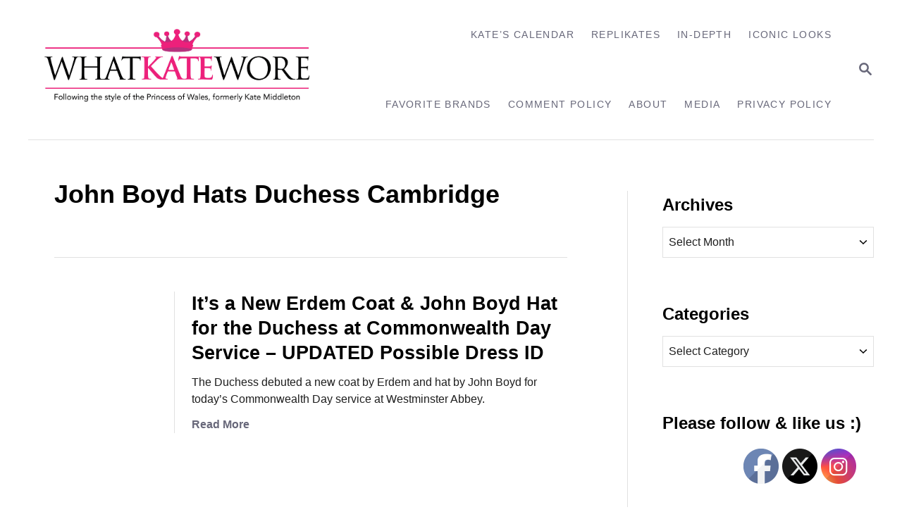

--- FILE ---
content_type: text/html; charset=UTF-8
request_url: https://whatkatewore.com/tag/john-boyd-hats-duchess-cambridge/
body_size: 12529
content:
<!DOCTYPE html><html lang="en">
	<head>
				<meta charset="UTF-8">
		<meta name="viewport" content="width=device-width, initial-scale=1.0">
		<meta http-equiv="X-UA-Compatible" content="ie=edge">
		<title>John Boyd Hats Duchess Cambridge &#8211; What Kate Wore</title>
<meta name='robots' content='max-image-preview:large' />
	<style>img:is([sizes="auto" i], [sizes^="auto," i]) { contain-intrinsic-size: 3000px 1500px }</style>
	<link rel='dns-prefetch' href='//scripts.mediavine.com' />
<link rel='dns-prefetch' href='//www.googletagmanager.com' />
<link rel="alternate" type="application/rss+xml" title="What Kate Wore &raquo; Feed" href="https://whatkatewore.com/feed/" />
<link rel="alternate" type="application/rss+xml" title="What Kate Wore &raquo; Comments Feed" href="https://whatkatewore.com/comments/feed/" />
<link rel="alternate" type="application/rss+xml" title="What Kate Wore &raquo; John Boyd Hats Duchess Cambridge Tag Feed" href="https://whatkatewore.com/tag/john-boyd-hats-duchess-cambridge/feed/" />
<style type="text/css" id="mv-trellis-custom-css">:root{--mv-trellis-color-link:var(--mv-trellis-color-primary);--mv-trellis-color-link-hover:var(--mv-trellis-color-secondary);--mv-trellis-font-body:system,BlinkMacSystemFont,-apple-system,".SFNSText-Regular","San Francisco","Roboto","Segoe UI","Helvetica Neue","Lucida Grande",sans-serif;--mv-trellis-font-heading:system,BlinkMacSystemFont,-apple-system,".SFNSText-Regular","San Francisco","Roboto","Segoe UI","Helvetica Neue","Lucida Grande",sans-serif;--mv-trellis-font-size-ex-sm:0.667rem;--mv-trellis-font-size-sm:0.875rem;--mv-trellis-font-size:1rem;--mv-trellis-font-size-lg:1.125rem;--mv-trellis-color-primary:#68687A;--mv-trellis-color-secondary:#A4A4AF;--mv-trellis-max-logo-size:150px;--mv-trellis-gutter-small:12px;--mv-trellis-gutter:24px;--mv-trellis-gutter-double:48px;--mv-trellis-gutter-large:48px;--mv-trellis-h1-font-color:#000000;--mv-trellis-h1-font-size:2.25rem;--mv-trellis-heading-font-color:#000000;--mv-trellis-h2-font-size:1.6875rem;--mv-trellis-h3-font-size:1.5075rem;--mv-trellis-h4-font-size:1.4175rem;--mv-trellis-h5-font-size:1.26rem;--mv-trellis-h6-font-size:1.125rem;}</style><link rel='stylesheet' id='wp-block-library-css' href='https://whatkatewore.com/wp-includes/css/dist/block-library/style.min.css?ver=6.8.3' type='text/css' media='all' />
<style id='classic-theme-styles-inline-css' type='text/css'>
/*! This file is auto-generated */
.wp-block-button__link{color:#fff;background-color:#32373c;border-radius:9999px;box-shadow:none;text-decoration:none;padding:calc(.667em + 2px) calc(1.333em + 2px);font-size:1.125em}.wp-block-file__button{background:#32373c;color:#fff;text-decoration:none}
</style>
<style id='global-styles-inline-css' type='text/css'>
:root{--wp--preset--aspect-ratio--square: 1;--wp--preset--aspect-ratio--4-3: 4/3;--wp--preset--aspect-ratio--3-4: 3/4;--wp--preset--aspect-ratio--3-2: 3/2;--wp--preset--aspect-ratio--2-3: 2/3;--wp--preset--aspect-ratio--16-9: 16/9;--wp--preset--aspect-ratio--9-16: 9/16;--wp--preset--color--black: #000000;--wp--preset--color--cyan-bluish-gray: #abb8c3;--wp--preset--color--white: #ffffff;--wp--preset--color--pale-pink: #f78da7;--wp--preset--color--vivid-red: #cf2e2e;--wp--preset--color--luminous-vivid-orange: #ff6900;--wp--preset--color--luminous-vivid-amber: #fcb900;--wp--preset--color--light-green-cyan: #7bdcb5;--wp--preset--color--vivid-green-cyan: #00d084;--wp--preset--color--pale-cyan-blue: #8ed1fc;--wp--preset--color--vivid-cyan-blue: #0693e3;--wp--preset--color--vivid-purple: #9b51e0;--wp--preset--gradient--vivid-cyan-blue-to-vivid-purple: linear-gradient(135deg,rgba(6,147,227,1) 0%,rgb(155,81,224) 100%);--wp--preset--gradient--light-green-cyan-to-vivid-green-cyan: linear-gradient(135deg,rgb(122,220,180) 0%,rgb(0,208,130) 100%);--wp--preset--gradient--luminous-vivid-amber-to-luminous-vivid-orange: linear-gradient(135deg,rgba(252,185,0,1) 0%,rgba(255,105,0,1) 100%);--wp--preset--gradient--luminous-vivid-orange-to-vivid-red: linear-gradient(135deg,rgba(255,105,0,1) 0%,rgb(207,46,46) 100%);--wp--preset--gradient--very-light-gray-to-cyan-bluish-gray: linear-gradient(135deg,rgb(238,238,238) 0%,rgb(169,184,195) 100%);--wp--preset--gradient--cool-to-warm-spectrum: linear-gradient(135deg,rgb(74,234,220) 0%,rgb(151,120,209) 20%,rgb(207,42,186) 40%,rgb(238,44,130) 60%,rgb(251,105,98) 80%,rgb(254,248,76) 100%);--wp--preset--gradient--blush-light-purple: linear-gradient(135deg,rgb(255,206,236) 0%,rgb(152,150,240) 100%);--wp--preset--gradient--blush-bordeaux: linear-gradient(135deg,rgb(254,205,165) 0%,rgb(254,45,45) 50%,rgb(107,0,62) 100%);--wp--preset--gradient--luminous-dusk: linear-gradient(135deg,rgb(255,203,112) 0%,rgb(199,81,192) 50%,rgb(65,88,208) 100%);--wp--preset--gradient--pale-ocean: linear-gradient(135deg,rgb(255,245,203) 0%,rgb(182,227,212) 50%,rgb(51,167,181) 100%);--wp--preset--gradient--electric-grass: linear-gradient(135deg,rgb(202,248,128) 0%,rgb(113,206,126) 100%);--wp--preset--gradient--midnight: linear-gradient(135deg,rgb(2,3,129) 0%,rgb(40,116,252) 100%);--wp--preset--font-size--small: 13px;--wp--preset--font-size--medium: 20px;--wp--preset--font-size--large: 36px;--wp--preset--font-size--x-large: 42px;--wp--preset--spacing--20: 0.44rem;--wp--preset--spacing--30: 0.67rem;--wp--preset--spacing--40: 1rem;--wp--preset--spacing--50: 1.5rem;--wp--preset--spacing--60: 2.25rem;--wp--preset--spacing--70: 3.38rem;--wp--preset--spacing--80: 5.06rem;--wp--preset--shadow--natural: 6px 6px 9px rgba(0, 0, 0, 0.2);--wp--preset--shadow--deep: 12px 12px 50px rgba(0, 0, 0, 0.4);--wp--preset--shadow--sharp: 6px 6px 0px rgba(0, 0, 0, 0.2);--wp--preset--shadow--outlined: 6px 6px 0px -3px rgba(255, 255, 255, 1), 6px 6px rgba(0, 0, 0, 1);--wp--preset--shadow--crisp: 6px 6px 0px rgba(0, 0, 0, 1);}:where(.is-layout-flex){gap: 0.5em;}:where(.is-layout-grid){gap: 0.5em;}body .is-layout-flex{display: flex;}.is-layout-flex{flex-wrap: wrap;align-items: center;}.is-layout-flex > :is(*, div){margin: 0;}body .is-layout-grid{display: grid;}.is-layout-grid > :is(*, div){margin: 0;}:where(.wp-block-columns.is-layout-flex){gap: 2em;}:where(.wp-block-columns.is-layout-grid){gap: 2em;}:where(.wp-block-post-template.is-layout-flex){gap: 1.25em;}:where(.wp-block-post-template.is-layout-grid){gap: 1.25em;}.has-black-color{color: var(--wp--preset--color--black) !important;}.has-cyan-bluish-gray-color{color: var(--wp--preset--color--cyan-bluish-gray) !important;}.has-white-color{color: var(--wp--preset--color--white) !important;}.has-pale-pink-color{color: var(--wp--preset--color--pale-pink) !important;}.has-vivid-red-color{color: var(--wp--preset--color--vivid-red) !important;}.has-luminous-vivid-orange-color{color: var(--wp--preset--color--luminous-vivid-orange) !important;}.has-luminous-vivid-amber-color{color: var(--wp--preset--color--luminous-vivid-amber) !important;}.has-light-green-cyan-color{color: var(--wp--preset--color--light-green-cyan) !important;}.has-vivid-green-cyan-color{color: var(--wp--preset--color--vivid-green-cyan) !important;}.has-pale-cyan-blue-color{color: var(--wp--preset--color--pale-cyan-blue) !important;}.has-vivid-cyan-blue-color{color: var(--wp--preset--color--vivid-cyan-blue) !important;}.has-vivid-purple-color{color: var(--wp--preset--color--vivid-purple) !important;}.has-black-background-color{background-color: var(--wp--preset--color--black) !important;}.has-cyan-bluish-gray-background-color{background-color: var(--wp--preset--color--cyan-bluish-gray) !important;}.has-white-background-color{background-color: var(--wp--preset--color--white) !important;}.has-pale-pink-background-color{background-color: var(--wp--preset--color--pale-pink) !important;}.has-vivid-red-background-color{background-color: var(--wp--preset--color--vivid-red) !important;}.has-luminous-vivid-orange-background-color{background-color: var(--wp--preset--color--luminous-vivid-orange) !important;}.has-luminous-vivid-amber-background-color{background-color: var(--wp--preset--color--luminous-vivid-amber) !important;}.has-light-green-cyan-background-color{background-color: var(--wp--preset--color--light-green-cyan) !important;}.has-vivid-green-cyan-background-color{background-color: var(--wp--preset--color--vivid-green-cyan) !important;}.has-pale-cyan-blue-background-color{background-color: var(--wp--preset--color--pale-cyan-blue) !important;}.has-vivid-cyan-blue-background-color{background-color: var(--wp--preset--color--vivid-cyan-blue) !important;}.has-vivid-purple-background-color{background-color: var(--wp--preset--color--vivid-purple) !important;}.has-black-border-color{border-color: var(--wp--preset--color--black) !important;}.has-cyan-bluish-gray-border-color{border-color: var(--wp--preset--color--cyan-bluish-gray) !important;}.has-white-border-color{border-color: var(--wp--preset--color--white) !important;}.has-pale-pink-border-color{border-color: var(--wp--preset--color--pale-pink) !important;}.has-vivid-red-border-color{border-color: var(--wp--preset--color--vivid-red) !important;}.has-luminous-vivid-orange-border-color{border-color: var(--wp--preset--color--luminous-vivid-orange) !important;}.has-luminous-vivid-amber-border-color{border-color: var(--wp--preset--color--luminous-vivid-amber) !important;}.has-light-green-cyan-border-color{border-color: var(--wp--preset--color--light-green-cyan) !important;}.has-vivid-green-cyan-border-color{border-color: var(--wp--preset--color--vivid-green-cyan) !important;}.has-pale-cyan-blue-border-color{border-color: var(--wp--preset--color--pale-cyan-blue) !important;}.has-vivid-cyan-blue-border-color{border-color: var(--wp--preset--color--vivid-cyan-blue) !important;}.has-vivid-purple-border-color{border-color: var(--wp--preset--color--vivid-purple) !important;}.has-vivid-cyan-blue-to-vivid-purple-gradient-background{background: var(--wp--preset--gradient--vivid-cyan-blue-to-vivid-purple) !important;}.has-light-green-cyan-to-vivid-green-cyan-gradient-background{background: var(--wp--preset--gradient--light-green-cyan-to-vivid-green-cyan) !important;}.has-luminous-vivid-amber-to-luminous-vivid-orange-gradient-background{background: var(--wp--preset--gradient--luminous-vivid-amber-to-luminous-vivid-orange) !important;}.has-luminous-vivid-orange-to-vivid-red-gradient-background{background: var(--wp--preset--gradient--luminous-vivid-orange-to-vivid-red) !important;}.has-very-light-gray-to-cyan-bluish-gray-gradient-background{background: var(--wp--preset--gradient--very-light-gray-to-cyan-bluish-gray) !important;}.has-cool-to-warm-spectrum-gradient-background{background: var(--wp--preset--gradient--cool-to-warm-spectrum) !important;}.has-blush-light-purple-gradient-background{background: var(--wp--preset--gradient--blush-light-purple) !important;}.has-blush-bordeaux-gradient-background{background: var(--wp--preset--gradient--blush-bordeaux) !important;}.has-luminous-dusk-gradient-background{background: var(--wp--preset--gradient--luminous-dusk) !important;}.has-pale-ocean-gradient-background{background: var(--wp--preset--gradient--pale-ocean) !important;}.has-electric-grass-gradient-background{background: var(--wp--preset--gradient--electric-grass) !important;}.has-midnight-gradient-background{background: var(--wp--preset--gradient--midnight) !important;}.has-small-font-size{font-size: var(--wp--preset--font-size--small) !important;}.has-medium-font-size{font-size: var(--wp--preset--font-size--medium) !important;}.has-large-font-size{font-size: var(--wp--preset--font-size--large) !important;}.has-x-large-font-size{font-size: var(--wp--preset--font-size--x-large) !important;}
:where(.wp-block-post-template.is-layout-flex){gap: 1.25em;}:where(.wp-block-post-template.is-layout-grid){gap: 1.25em;}
:where(.wp-block-columns.is-layout-flex){gap: 2em;}:where(.wp-block-columns.is-layout-grid){gap: 2em;}
:root :where(.wp-block-pullquote){font-size: 1.5em;line-height: 1.6;}
</style>
<link rel='stylesheet' id='mailerlite_forms.css-css' href='https://whatkatewore.com/wp-content/plugins/official-mailerlite-sign-up-forms/assets/css/mailerlite_forms.css?ver=1.7.18' type='text/css' media='all' />
<link rel='stylesheet' id='SFSIPLUSmainCss-css' href='https://whatkatewore.com/wp-content/plugins/ultimate-social-media-plus/css/sfsi-style.css?ver=3.7.1' type='text/css' media='all' />
<link rel='stylesheet' id='mv-trellis-bamboo-css' href='https://whatkatewore.com/wp-content/themes/bamboo-trellis/assets/dist/css/main.1.0.0.css?ver=1.0.0' type='text/css' media='all' />
<link rel='stylesheet' id='really_simple_share_style-css' href='https://whatkatewore.com/wp-content/plugins/really-simple-facebook-twitter-share-buttons/style.css?ver=6.8.3' type='text/css' media='all' />
				<script id="mv-trellis-localModel" data-cfasync="false">
					window.$adManagementConfig = window.$adManagementConfig || {};
					window.$adManagementConfig.web = window.$adManagementConfig.web || {};
					window.$adManagementConfig.web.localModel = {"optimize_mobile_pagespeed":true,"optimize_desktop_pagespeed":true,"content_selector":".mvt-content","footer_selector":"footer.footer","content_selector_mobile":".mvt-content","comments_selector":"","sidebar_atf_selector":".sidebar-primary .widget-container:nth-last-child(3)","sidebar_atf_position":"afterend","sidebar_btf_selector":".mv-sticky-slot","sidebar_btf_position":"beforeend","content_stop_selector":"","sidebar_btf_stop_selector":"footer.footer","custom_css":"","ad_box":true,"sidebar_minimum_width":"1190","native_html_templates":{"feed":"<aside class=\"mv-trellis-native-ad-feed\"><div class=\"native-ad-image\" style=\"min-height:200px;min-width:200px;\"><div style=\"display: none;\" data-native-size=\"[300, 250]\" data-native-type=\"video\"><\/div><div style=\"width:200px;height:200px;\" data-native-size=\"[200,200]\" data-native-type=\"image\"><\/div><\/div><div class=\"native-content\"><img class=\"native-icon\" data-native-type=\"icon\" style=\"max-height: 50px; width: auto;\"><h2 data-native-len=\"80\" data-native-d-len=\"120\" data-native-type=\"title\"><\/h2><div data-native-len=\"140\" data-native-d-len=\"340\" data-native-type=\"body\"><\/div><div class=\"cta-container\"><div data-native-type=\"sponsoredBy\"><\/div><a rel=\"nonopener sponsor\" data-native-type=\"clickUrl\" class=\"button article-read-more\"><span data-native-type=\"cta\"><\/span><\/a><\/div><\/div><\/aside>","content":"<aside class=\"mv-trellis-native-ad-content\"><div class=\"native-ad-image\"><div style=\"display: none;\" data-native-size=\"[300, 250]\" data-native-type=\"video\"><\/div><div data-native-size=\"[300,300]\" data-native-type=\"image\"><\/div><\/div><div class=\"native-content\"><img class=\"native-icon\" data-native-type=\"icon\" style=\"max-height: 50px; width: auto;\"><h2 data-native-len=\"80\" data-native-d-len=\"120\" data-native-type=\"title\"><\/h2><div data-native-len=\"140\" data-native-d-len=\"340\" data-native-type=\"body\"><\/div><div class=\"cta-container\"><div data-native-type=\"sponsoredBy\"><\/div><a data-native-type=\"clickUrl\" class=\"button article-read-more\"><span data-native-type=\"cta\"><\/span><\/a><\/div><\/div><\/aside>","sidebar":"<aside class=\"mv-trellis-native-ad-sidebar\"><div class=\"native-ad-image\"><div style=\"display: none;\" data-native-size=\"[300, 250]\" data-native-type=\"video\"><\/div><div data-native-size=\"[300,300]\" data-native-type=\"image\"><\/div><\/div><img class=\"native-icon\" data-native-type=\"icon\" style=\"max-height: 50px; width: auto;\"><h3 data-native-len=\"80\"><a rel=\"nonopener sponsor\" data-native-type=\"title\"><\/a><\/h3><div data-native-len=\"140\" data-native-d-len=\"340\" data-native-type=\"body\"><\/div><div data-native-type=\"sponsoredBy\"><\/div><a data-native-type=\"clickUrl\" class=\"button article-read-more\"><span data-native-type=\"cta\"><\/span><\/a><\/aside>","sticky_sidebar":"<aside class=\"mv-trellis-native-ad-sticky-sidebar\"><div class=\"native-ad-image\"><div style=\"display: none;\" data-native-size=\"[300, 250]\" data-native-type=\"video\"><\/div><div data-native-size=\"[300,300]\" data-native-type=\"image\"><\/div><\/div><img class=\"native-icon\" data-native-type=\"icon\" style=\"max-height: 50px; width: auto;\"><h3 data-native-len=\"80\" data-native-type=\"title\"><\/h3><div data-native-len=\"140\" data-native-d-len=\"340\" data-native-type=\"body\"><\/div><div data-native-type=\"sponsoredBy\"><\/div><a data-native-type=\"clickUrl\" class=\"button article-read-more\"><span data-native-type=\"cta\"><\/span><\/a><\/aside>","adhesion":"<aside class=\"mv-trellis-native-ad-adhesion\"><div data-native-size=\"[100,100]\" data-native-type=\"image\"><\/div><div class=\"native-content\"><img class=\"native-icon\" data-native-type=\"icon\" style=\"max-height: 50px; width: auto;\"><div data-native-type=\"sponsoredBy\"><\/div><h6 data-native-len=\"80\" data-native-d-len=\"120\" data-native-type=\"title\"><\/h6><\/div><div class=\"cta-container\"><a class=\"button article-read-more\" data-native-type=\"clickUrl\"><span data-native-type=\"cta\"><\/span><\/a><\/div><\/aside>"}};
				</script>
			<script type="text/javascript" async="async" fetchpriority="high" data-noptimize="1" data-cfasync="false" src="https://scripts.mediavine.com/tags/what-kate-wore.js?ver=6.8.3" id="mv-script-wrapper-js"></script>
<script type="text/javascript" src="https://whatkatewore.com/wp-includes/js/jquery/jquery.min.js?ver=3.7.1" id="jquery-core-js"></script>
<script type="text/javascript" src="https://whatkatewore.com/wp-includes/js/jquery/jquery-migrate.min.js?ver=3.4.1" id="jquery-migrate-js"></script>
<script type="text/javascript" id="ga/js-js" class="mv-trellis-script" src="https://www.googletagmanager.com/gtag/js?id=UA-22110250-1" defer data-noptimize data-handle="ga/js"></script>
<script type="text/javascript" id="mv-trellis-images/intersection-observer-js" class="mv-trellis-script" src="https://whatkatewore.com/wp-content/plugins/mediavine-trellis-images/assets/dist/IO.0.7.1.js?ver=0.7.1" defer data-noptimize data-handle="mv-trellis-images/intersection-observer"></script>
<script type="text/javascript" id="mv-trellis-images/webp-check-js" class="mv-trellis-script" src="http://whatkatewore.com/wp-content/mvt-js/1/6a76c27036f54bb48ed9bc3294c5d172.min.js" defer data-noptimize data-handle="mv-trellis-images/webp-check"></script>
<link rel="https://api.w.org/" href="https://whatkatewore.com/wp-json/" /><link rel="alternate" title="JSON" type="application/json" href="https://whatkatewore.com/wp-json/wp/v2/tags/6793" /><link rel="EditURI" type="application/rsd+xml" title="RSD" href="https://whatkatewore.com/xmlrpc.php?rsd" />
<meta name="generator" content="WordPress 6.8.3" />
        <!-- MailerLite Universal -->
        <script>
            (function(w,d,e,u,f,l,n){w[f]=w[f]||function(){(w[f].q=w[f].q||[])
                .push(arguments);},l=d.createElement(e),l.async=1,l.src=u,
                n=d.getElementsByTagName(e)[0],n.parentNode.insertBefore(l,n);})
            (window,document,'script','https://assets.mailerlite.com/js/universal.js','ml');
            ml('account', '2026363');
            ml('enablePopups', true);
        </script>
        <!-- End MailerLite Universal -->
        <script type="text/javascript">
        //<![CDATA[
        
      !function(d,s,id){var js,fjs=d.getElementsByTagName(s)[0];if(!d.getElementById(id)){js=d.createElement(s);js.id=id;js.src="https://platform.twitter.com/widgets.js";fjs.parentNode.insertBefore(js,fjs);}}(document,"script","twitter-wjs");
      
      window.___gcfg = {lang: "en"};
		  (function() {
		    var po = document.createElement("script"); po.type = "text/javascript"; po.async = true;
		    po.src = "https://apis.google.com/js/plusone.js";
		    var s = document.getElementsByTagName("script")[0]; s.parentNode.insertBefore(po, s);
		  })();
      
			(function(d){
				var pinit_already_loaded = false;
				if(document.getElementsByClassName && document.getElementsByTagName) {
					var pinit_class_tags = document.getElementsByClassName("really_simple_share_pinterest");
					for(i=0; i < pinit_class_tags.length; i++) {
						if(pinit_class_tags[i].getElementsByTagName("span").length > 0) {
							pinit_already_loaded = true;
						}	
					}
				}
				if (!pinit_already_loaded) {
				  var f = d.getElementsByTagName('SCRIPT')[0], p = d.createElement('SCRIPT');
				  p.type = 'text/javascript';
				  
				  p.async = true;
				  p.src = '//assets.pinterest.com/js/pinit.js';
				  f.parentNode.insertBefore(p, f);
				}
			}(document));
      
        //]]>
  		</script>	<script>
		window.addEventListener("sfsi_plus_functions_loaded", function() {
			var body = document.getElementsByTagName('body')[0];
			// console.log(body);
			body.classList.add("sfsi_plus_3.53");
		})
		// window.addEventListener('sfsi_plus_functions_loaded',function(e) {
		// 	jQuery("body").addClass("sfsi_plus_3.53")
		// });
		jQuery(document).ready(function(e) {
			jQuery("body").addClass("sfsi_plus_3.53")
		});

		function sfsi_plus_processfurther(ref) {
			var feed_id = '[base64]';
			var feedtype = 8;
			var email = jQuery(ref).find('input[name="email"]').val();
			var filter = /^(([^<>()[\]\\.,;:\s@\"]+(\.[^<>()[\]\\.,;:\s@\"]+)*)|(\".+\"))@((\[[0-9]{1,3}\.[0-9]{1,3}\.[0-9]{1,3}\.[0-9]{1,3}\])|(([a-zA-Z\-0-9]+\.)+[a-zA-Z]{2,}))$/;
			if ((email != "Enter your email") && (filter.test(email))) {
				if (feedtype == "8") {
					var url = "https://api.follow.it/subscription-form/" + feed_id + "/" + feedtype;
					window.open(url, "popupwindow", "scrollbars=yes,width=1080,height=760");
					return true;
				}
			} else {
				alert("Please enter email address");
				jQuery(ref).find('input[name="email"]').focus();
				return false;
			}
		}
	</script>
	<style>
		.sfsi_plus_subscribe_Popinner {
			width: 100% !important;
			height: auto !important;
			border: 1px solid #b5b5b5 !important;
			padding: 18px 0px !important;
			background-color: #ffffff !important;
		}

		.sfsi_plus_subscribe_Popinner form {
			margin: 0 20px !important;
		}

		.sfsi_plus_subscribe_Popinner h5 {
			font-family: Helvetica,Arial,sans-serif !important;

			font-weight: bold !important;
			color: #000000 !important;
			font-size: 16px !important;
			text-align: center !important;
			margin: 0 0 10px !important;
			padding: 0 !important;
		}

		.sfsi_plus_subscription_form_field {
			margin: 5px 0 !important;
			width: 100% !important;
			display: inline-flex;
			display: -webkit-inline-flex;
		}

		.sfsi_plus_subscription_form_field input {
			width: 100% !important;
			padding: 10px 0px !important;
		}

		.sfsi_plus_subscribe_Popinner input[type=email] {
			font-family: Helvetica,Arial,sans-serif !important;

			font-style: normal !important;
			color:  !important;
			font-size: 14px !important;
			text-align: center !important;
		}

		.sfsi_plus_subscribe_Popinner input[type=email]::-webkit-input-placeholder {
			font-family: Helvetica,Arial,sans-serif !important;

			font-style: normal !important;
			color:  !important;
			font-size: 14px !important;
			text-align: center !important;
		}

		.sfsi_plus_subscribe_Popinner input[type=email]:-moz-placeholder {
			/* Firefox 18- */
			font-family: Helvetica,Arial,sans-serif !important;

			font-style: normal !important;
			color:  !important;
			font-size: 14px !important;
			text-align: center !important;
		}

		.sfsi_plus_subscribe_Popinner input[type=email]::-moz-placeholder {
			/* Firefox 19+ */
			font-family: Helvetica,Arial,sans-serif !important;

			font-style: normal !important;
			color:  !important;
			font-size: 14px !important;
			text-align: center !important;
		}

		.sfsi_plus_subscribe_Popinner input[type=email]:-ms-input-placeholder {
			font-family: Helvetica,Arial,sans-serif !important;

			font-style: normal !important;
			color:  !important;
			font-size: 14px !important;
			text-align: center !important;
		}

		.sfsi_plus_subscribe_Popinner input[type=submit] {
			font-family: Helvetica,Arial,sans-serif !important;

			font-weight: bold !important;
			color: #000000 !important;
			font-size: 16px !important;
			text-align: center !important;
			background-color: #bc5671 !important;
		}
	</style>
	<meta name="follow.[base64]" content="KnTda3AQWrQvCzprrtjZ"/> <meta name="viewport" content="width=device-width, initial-scale=1"><style type="text/css" id="mv-trellis-native-ads-css">:root{--mv-trellis-color-native-ad-background: var(--mv-trellis-color-background-accent,#fafafa);}[class*="mv-trellis-native-ad"]{display:flex;flex-direction:column;text-align:center;align-items:center;padding:10px;margin:15px 0;border-top:1px solid #eee;border-bottom:1px solid #eee;background-color:var(--mv-trellis-color-native-ad-background,#fafafa)}[class*="mv-trellis-native-ad"] [data-native-type="image"]{background-repeat:no-repeat;background-size:cover;background-position:center center;}[class*="mv-trellis-native-ad"] [data-native-type="sponsoredBy"]{font-size:0.875rem;text-decoration:none;transition:color .3s ease-in-out,background-color .3s ease-in-out;}[class*="mv-trellis-native-ad"] [data-native-type="title"]{line-height:1;margin:10px 0;max-width:100%;text-decoration:none;transition:color .3s ease-in-out,background-color .3s ease-in-out;}[class*="mv-trellis-native-ad"] [data-native-type="title"],[class*="mv-trellis-native-ad"] [data-native-type="sponsoredBy"]{color:var(--mv-trellis-color-link)}[class*="mv-trellis-native-ad"] [data-native-type="title"]:hover,[class*="mv-trellis-native-ad"] [data-native-type="sponsoredBy"]:hover{color:var(--mv-trellis-color-link-hover)}[class*="mv-trellis-native-ad"] [data-native-type="body"]{max-width:100%;}[class*="mv-trellis-native-ad"] .article-read-more{display:inline-block;font-size:0.875rem;line-height:1.25;margin-left:0px;margin-top:10px;padding:10px 20px;text-align:right;text-decoration:none;text-transform:uppercase;}@media only screen and (min-width:600px){.mv-trellis-native-ad-feed,.mv-trellis-native-ad-content{flex-direction:row;padding:0;text-align:left;}.mv-trellis-native-ad-feed .native-content,.mv-trellis-native-ad-content{padding:10px}}.mv-trellis-native-ad-feed [data-native-type="image"]{max-width:100%;height:auto;}.mv-trellis-native-ad-feed .cta-container,.mv-trellis-native-ad-content .cta-container{display:flex;flex-direction:column;align-items:center;}@media only screen and (min-width:600px){.mv-trellis-native-ad-feed .cta-container,.mv-trellis-native-ad-content .cta-container{flex-direction:row;align-items: flex-end;justify-content:space-between;}}@media only screen and (min-width:600px){.mv-trellis-native-ad-content{padding:0;}.mv-trellis-native-ad-content .native-content{max-width:calc(100% - 300px);padding:15px;}}.mv-trellis-native-ad-content [data-native-type="image"]{height:300px;max-width:100%;width:300px;}.mv-trellis-native-ad-sticky-sidebar,.mv-trellis-native-ad-sidebar{font-size:var(--mv-trellis-font-size-sm,0.875rem);margin:20px 0;max-width:300px;padding:0 0 var(--mv-trellis-gutter,20px);}.mv-trellis-native-ad-sticky-sidebar [data-native-type="image"],.mv-trellis-native-ad-sticky-sidebar [data-native-type="image"]{height:300px;margin:0 auto;max-width:100%;width:300px;}.mv-trellis-native-ad-sticky-sidebar [data-native-type="body"]{padding:0 var(--mv-trellis-gutter,20px);}.mv-trellis-native-ad-sticky-sidebar [data-native-type="sponsoredBy"],.mv-trellis-native-ad-sticky-sidebar [data-native-type="sponsoredBy"]{display:inline-block}.mv-trellis-native-ad-sticky-sidebar h3,.mv-trellis-native-ad-sidebar h3 [data-native-type="title"]{margin:15px auto;width:300px;}.mv-trellis-native-ad-adhesion{background-color:transparent;flex-direction:row;height:90px;margin:0;padding:0 20px;}.mv-trellis-native-ad-adhesion [data-native-type="image"]{height:120px;margin:0 auto;max-width:100%;transform:translateY(-20px);width:120px;}.mv-trellis-native-ad-adhesion [data-native-type="sponsoredBy"],.mv-trellis-native-ad-adhesion  .article-read-more{font-size:0.75rem;}.mv-trellis-native-ad-adhesion [data-native-type="title"]{font-size:1rem;}.mv-trellis-native-ad-adhesion .native-content{display:flex;flex-direction:column;justify-content:center;padding:0 10px;text-align:left;}.mv-trellis-native-ad-adhesion .cta-container{display:flex;align-items:center;}</style>			<meta name="theme-color" content="#243746"/>
			<link rel="manifest" href="https://whatkatewore.com/manifest">
		<link rel="icon" href="https://whatkatewore.com/wp-content/uploads/2017/08/cropped-whatkatewore-logo-final-02-1-32x32.jpg" sizes="32x32" />
<link rel="icon" href="https://whatkatewore.com/wp-content/uploads/2017/08/cropped-whatkatewore-logo-final-02-1-192x192.jpg" sizes="192x192" />
<link rel="apple-touch-icon" href="https://whatkatewore.com/wp-content/uploads/2017/08/cropped-whatkatewore-logo-final-02-1-180x180.jpg" />
<meta name="msapplication-TileImage" content="https://whatkatewore.com/wp-content/uploads/2017/08/cropped-whatkatewore-logo-final-02-1-270x270.jpg" />
		<style type="text/css" id="wp-custom-css">
			/* SBC CODE ADDED 4/27/2022 */

.excerpt-photo img {
    border-radius: 0%;
    height: 146px;
    max-width: unset;
    object-fit: cover;
    width: 146px;
}

.tags-links {
	display: none !important;
}

@media only screen and (max-width: 3000px) {
.widget-container.mv_trellis_mobile_hide {
    display: block;
}
}		</style>
				<!-- MailerLite Universal -->
<script>
    (function(w,d,e,u,f,l,n){w[f]=w[f]||function(){(w[f].q=w[f].q||[])
    .push(arguments);},l=d.createElement(e),l.async=1,l.src=u,
    n=d.getElementsByTagName(e)[0],n.parentNode.insertBefore(l,n);})
    (window,document,'script','https://assets.mailerlite.com/js/universal.js','ml');
    ml('account', '2026363');
</script>
<!-- End MailerLite Universal -->
<!-- Google tag (gtag.js) -->
<script async src="https://www.googletagmanager.com/gtag/js?id=GA4-353227107"></script>
<script>
  window.dataLayer = window.dataLayer || [];
  function gtag(){dataLayer.push(arguments);}
  gtag('js', new Date());

  gtag('config', 'GA4-353227107');
</script>
	</head>
	<body class="archive tag tag-john-boyd-hats-duchess-cambridge tag-6793 wp-theme-mediavine-trellis wp-child-theme-bamboo-trellis mvt-no-js sfsi_plus_actvite_theme_custom_support bamboo bamboo-trellis">
				<a href="#content" class="screen-reader-text">Skip to Content</a>

		<div class="before-content">
						<header class="header">
	<div class="wrapper wrapper-header">
				<div class="header-container">
			<button class="search-toggle">
	<span class="screen-reader-text">Search</span>
	<svg version="1.1" xmlns="http://www.w3.org/2000/svg" height="24" width="24" viewBox="0 0 12 12" class="magnifying-glass">
		<title>Magnifying Glass</title>
		<path d="M10.37 9.474L7.994 7.1l-.17-.1a3.45 3.45 0 0 0 .644-2.01A3.478 3.478 0 1 0 4.99 8.47c.75 0 1.442-.24 2.01-.648l.098.17 2.375 2.373c.19.188.543.142.79-.105s.293-.6.104-.79zm-5.38-2.27a2.21 2.21 0 1 1 2.21-2.21A2.21 2.21 0 0 1 4.99 7.21z"></path>
	</svg>
</button>
<div id="search-container">
	<form role="search" method="get" class="searchform" action="https://whatkatewore.com/">
	<label>
		<span class="screen-reader-text">Search for:</span>
		<input type="search" class="search-field"
			placeholder="Enter search keywords"
			value="" name="s"
			title="Search for:" />
	</label>
	<input type="submit" class="search-submit" value="Search" />
</form>
	<button class="search-close">
		<span class="screen-reader-text">Close Search</span>
		&times;
	</button>
</div>
			<a href="https://whatkatewore.com/" title="What Kate Wore" class="header-logo"><picture><source srcset="https://whatkatewore.com/wp-content/uploads/2022/10/whatkatewore-POW-logo-final.jpg.webp, https://whatkatewore.com/wp-content/uploads/2022/10/whatkatewore-POW-logo-final.jpg.webp 2198w, https://whatkatewore.com/wp-content/uploads/2022/10/whatkatewore-POW-logo-final-300x106.jpg.webp 300w, https://whatkatewore.com/wp-content/uploads/2022/10/whatkatewore-POW-logo-final-1024x361.jpg.webp 1024w, https://whatkatewore.com/wp-content/uploads/2022/10/whatkatewore-POW-logo-final-768x271.jpg.webp 768w, https://whatkatewore.com/wp-content/uploads/2022/10/whatkatewore-POW-logo-final-1536x542.jpg.webp 1536w, https://whatkatewore.com/wp-content/uploads/2022/10/whatkatewore-POW-logo-final-2048x722.jpg.webp 2048w, https://whatkatewore.com/wp-content/uploads/2022/10/whatkatewore-POW-logo-final-735x259.jpg.webp 735w, https://whatkatewore.com/wp-content/uploads/2022/10/whatkatewore-POW-logo-final-335x118.jpg.webp 335w, https://whatkatewore.com/wp-content/uploads/2022/10/whatkatewore-POW-logo-final-347x122.jpg.webp 347w, https://whatkatewore.com/wp-content/uploads/2022/10/whatkatewore-POW-logo-final-520x183.jpg.webp 520w, https://whatkatewore.com/wp-content/uploads/2022/10/whatkatewore-POW-logo-final-640x226.jpg.webp 640w, https://whatkatewore.com/wp-content/uploads/2022/10/whatkatewore-POW-logo-final-960x338.jpg.webp 960w, https://whatkatewore.com/wp-content/uploads/2022/10/whatkatewore-POW-logo-final-1080x381.jpg.webp 1080w" type="image/webp"><img src="https://whatkatewore.com/wp-content/uploads/2022/10/whatkatewore-POW-logo-final.jpg" srcset="https://whatkatewore.com/wp-content/uploads/2022/10/whatkatewore-POW-logo-final.jpg 2198w, https://whatkatewore.com/wp-content/uploads/2022/10/whatkatewore-POW-logo-final-300x106.jpg 300w, https://whatkatewore.com/wp-content/uploads/2022/10/whatkatewore-POW-logo-final-1024x361.jpg 1024w, https://whatkatewore.com/wp-content/uploads/2022/10/whatkatewore-POW-logo-final-768x271.jpg 768w, https://whatkatewore.com/wp-content/uploads/2022/10/whatkatewore-POW-logo-final-1536x542.jpg 1536w, https://whatkatewore.com/wp-content/uploads/2022/10/whatkatewore-POW-logo-final-2048x722.jpg 2048w, https://whatkatewore.com/wp-content/uploads/2022/10/whatkatewore-POW-logo-final-735x259.jpg 735w, https://whatkatewore.com/wp-content/uploads/2022/10/whatkatewore-POW-logo-final-335x118.jpg 335w, https://whatkatewore.com/wp-content/uploads/2022/10/whatkatewore-POW-logo-final-347x122.jpg 347w, https://whatkatewore.com/wp-content/uploads/2022/10/whatkatewore-POW-logo-final-520x183.jpg 520w, https://whatkatewore.com/wp-content/uploads/2022/10/whatkatewore-POW-logo-final-640x226.jpg 640w, https://whatkatewore.com/wp-content/uploads/2022/10/whatkatewore-POW-logo-final-960x338.jpg 960w, https://whatkatewore.com/wp-content/uploads/2022/10/whatkatewore-POW-logo-final-1080x381.jpg 1080w" sizes="(max-width: 760px) calc(100vw - 48px), 720px" class="size-full size-ratio-full wp-image-78851 header-logo-img ggnoads" alt="What Kate Wore" data-pin-nopin="true" height="775" width="2198"></picture></a>			<div class="nav">
	<div class="wrapper nav-wrapper">
						<button class="nav-toggle" aria-label="Menu"><svg xmlns="http://www.w3.org/2000/svg" viewBox="0 0 32 32" width="32px" height="32px">
	<path d="M4,10h24c1.104,0,2-0.896,2-2s-0.896-2-2-2H4C2.896,6,2,6.896,2,8S2.896,10,4,10z M28,14H4c-1.104,0-2,0.896-2,2  s0.896,2,2,2h24c1.104,0,2-0.896,2-2S29.104,14,28,14z M28,22H4c-1.104,0-2,0.896-2,2s0.896,2,2,2h24c1.104,0,2-0.896,2-2  S29.104,22,28,22z"></path>
</svg>
</button>
				<nav id="primary-nav" class="nav-container nav-closed"><ul id="menu-kates-favorite-brands" class="nav-list"><li id="menu-item-13586" class="menu-item menu-item-type-post_type menu-item-object-page menu-item-13586"><a href="https://whatkatewore.com/katescalendar/"><span>Kate’s Calendar</span></a></li>
<li id="menu-item-34117" class="menu-item menu-item-type-post_type menu-item-object-page menu-item-has-children menu-item-34117"><a href="https://whatkatewore.com/replikates/"><span>RepliKates</span><span class="toggle-sub-menu">&pr;</span></a>
<ul class="sub-menu">
	<li id="menu-item-34139" class="menu-item menu-item-type-post_type menu-item-object-page menu-item-has-children menu-item-34139"><a href="https://whatkatewore.com/replikates/clothing/">Clothing<span class="toggle-sub-menu">&pr;</span></a>
	<ul class="sub-menu">
		<li id="menu-item-34142" class="menu-item menu-item-type-post_type menu-item-object-page menu-item-34142"><a href="https://whatkatewore.com/replikates/clothing/dresses/">Dresses</a></li>
		<li id="menu-item-34143" class="menu-item menu-item-type-post_type menu-item-object-page menu-item-34143"><a href="https://whatkatewore.com/replikates/clothing/coats/">Outerwear</a></li>
		<li id="menu-item-84636" class="menu-item menu-item-type-post_type menu-item-object-page menu-item-84636"><a href="https://whatkatewore.com/replikate-suits/">Suits</a></li>
		<li id="menu-item-34140" class="menu-item menu-item-type-post_type menu-item-object-page menu-item-34140"><a href="https://whatkatewore.com/replikates/clothing/tops/">Tops</a></li>
		<li id="menu-item-34141" class="menu-item menu-item-type-post_type menu-item-object-page menu-item-34141"><a href="https://whatkatewore.com/replikates/clothing/separates/">Bottoms</a></li>
	</ul>
</li>
	<li id="menu-item-34138" class="menu-item menu-item-type-post_type menu-item-object-page menu-item-has-children menu-item-34138"><a href="https://whatkatewore.com/replikates/jewelry/">Jewelry<span class="toggle-sub-menu">&pr;</span></a>
	<ul class="sub-menu">
		<li id="menu-item-34152" class="menu-item menu-item-type-post_type menu-item-object-page menu-item-34152"><a href="https://whatkatewore.com/replikates/jewelry/earrings/">Earrings</a></li>
		<li id="menu-item-34150" class="menu-item menu-item-type-post_type menu-item-object-page menu-item-34150"><a href="https://whatkatewore.com/replikates/jewelry/bracelets/">Bracelets</a></li>
		<li id="menu-item-34151" class="menu-item menu-item-type-post_type menu-item-object-page menu-item-34151"><a href="https://whatkatewore.com/replikates/jewelry/necklaces/">Necklaces/Pendants</a></li>
		<li id="menu-item-36902" class="menu-item menu-item-type-post_type menu-item-object-page menu-item-36902"><a href="https://whatkatewore.com/replikates/jewelry/ringsbroochestiaras/">Rings – Brooches – Tiaras</a></li>
	</ul>
</li>
	<li id="menu-item-34137" class="menu-item menu-item-type-post_type menu-item-object-page menu-item-34137"><a href="https://whatkatewore.com/replikates/footwear/">Footwear</a></li>
	<li id="menu-item-52983" class="menu-item menu-item-type-post_type menu-item-object-page menu-item-52983"><a href="https://whatkatewore.com/replikates/accessories/">Accessories</a></li>
</ul>
</li>
<li id="menu-item-68012" class="menu-item menu-item-type-post_type menu-item-object-page menu-item-68012"><a href="https://whatkatewore.com/in-depth/"><span>In-Depth</span></a></li>
<li id="menu-item-1516" class="menu-item menu-item-type-post_type menu-item-object-page menu-item-1516"><a href="https://whatkatewore.com/iconic-looks-showcasing-well-known-styles-designers/"><span>Iconic Looks</span></a></li>
<li id="menu-item-31700" class="menu-item menu-item-type-post_type menu-item-object-page menu-item-has-children menu-item-31700"><a href="https://whatkatewore.com/favorite-brands/"><span>Favorite Brands</span><span class="toggle-sub-menu">&pr;</span></a>
<ul class="sub-menu">
	<li id="menu-item-1513" class="menu-item menu-item-type-post_type menu-item-object-page menu-item-1513"><a href="https://whatkatewore.com/kates-favorite-brands-clothing/">Clothing</a></li>
	<li id="menu-item-1512" class="menu-item menu-item-type-post_type menu-item-object-page menu-item-1512"><a href="https://whatkatewore.com/favorite-brands-footwear/">Footwear</a></li>
	<li id="menu-item-1854" class="menu-item menu-item-type-post_type menu-item-object-page menu-item-has-children menu-item-1854"><a href="https://whatkatewore.com/favorite-brands-handbags/">Handbags<span class="toggle-sub-menu">&pr;</span></a>
	<ul class="sub-menu">
		<li id="menu-item-52819" class="menu-item menu-item-type-post_type menu-item-object-page menu-item-52819"><a href="https://whatkatewore.com/royal-photographer-mark-stewart/">Royal Photographer Mark Stewart</a></li>
	</ul>
</li>
	<li id="menu-item-24559" class="menu-item menu-item-type-post_type menu-item-object-page menu-item-24559"><a href="https://whatkatewore.com/jewelry/">Jewelry</a></li>
	<li id="menu-item-52726" class="menu-item menu-item-type-post_type menu-item-object-page menu-item-52726"><a href="https://whatkatewore.com/accessories/">Accessories</a></li>
</ul>
</li>
<li id="menu-item-30921" class="menu-item menu-item-type-post_type menu-item-object-page menu-item-30921"><a href="https://whatkatewore.com/comment-policy/"><span>Comment Policy</span></a></li>
<li id="menu-item-76499" class="menu-item menu-item-type-post_type menu-item-object-page menu-item-76499"><a href="https://whatkatewore.com/what-kate-wore-why/"><span>About</span></a></li>
<li id="menu-item-76500" class="menu-item menu-item-type-post_type menu-item-object-page menu-item-76500"><a href="https://whatkatewore.com/about/"><span>Media</span></a></li>
<li id="menu-item-76501" class="menu-item menu-item-type-post_type menu-item-object-page menu-item-76501"><a href="https://whatkatewore.com/privacy-policy/"><span>Privacy Policy</span></a></li>
</ul></nav>	</div>
</div>
		</div>
			</div>
</header>
					</div>
		
	<!-- Main Content Section -->
	<div class="content">
		<div class="wrapper wrapper-content">
						<main id="content" class="content-container">
				<header class="page-header header-archive wrapper">
		<h1 class="archive-title archive-heading">John Boyd Hats Duchess Cambridge</h1>
	</header>

<article class="article excerpt">
	<div class="excerpt-container">
		
		
		<div class="excerpt-post-data">
			<h2 class="excerpt-title"><a href="https://whatkatewore.com/2016/03/14/its-a-new-erdem-coat-john-boyd-hat-for-the-duchess-at-commonwealth-day-service-at-westminster-abbey/" class="excerpt-link">It&#8217;s a New Erdem Coat &#038; John Boyd Hat for the Duchess at Commonwealth Day Service &#8211; UPDATED Possible Dress ID</a></h2>
			<div class="excerpt-excerpt">
				<p>The Duchess debuted a new coat by Erdem and hat by John Boyd for today&rsquo;s Commonwealth&nbsp;Day service at&nbsp;Westminster Abbey.</p>
			</div>

			<a href="https://whatkatewore.com/2016/03/14/its-a-new-erdem-coat-john-boyd-hat-for-the-duchess-at-commonwealth-day-service-at-westminster-abbey/" class="button article-read-more">Read More<span class="screen-reader-text"> about It&#8217;s a New Erdem Coat &#038; John Boyd Hat for the Duchess at Commonwealth Day Service &#8211; UPDATED Possible Dress ID</span></a>
		</div>
			</div>
</article>
			</main>
						<aside class="sidebar sidebar-primary">
	<style>img#mv-trellis-img-2::before{padding-top:100%; }img#mv-trellis-img-2{display:block;}img#mv-trellis-img-3::before{padding-top:100%; }img#mv-trellis-img-3{display:block;}img#mv-trellis-img-4::before{padding-top:100%; }img#mv-trellis-img-4{display:block;}</style><div id="archives-3" class="mv_trellis_mobile_hide widget-container widget_archive"><h3 class="widget-title">Archives</h3>		<label class="screen-reader-text" for="archives-dropdown-3">Archives</label>
		<select id="archives-dropdown-3" name="archive-dropdown">
			
			<option value="">Select Month</option>
				<option value="https://whatkatewore.com/2026/01/"> January 2026 </option>
	<option value="https://whatkatewore.com/2025/12/"> December 2025 </option>
	<option value="https://whatkatewore.com/2025/11/"> November 2025 </option>
	<option value="https://whatkatewore.com/2025/10/"> October 2025 </option>
	<option value="https://whatkatewore.com/2025/09/"> September 2025 </option>
	<option value="https://whatkatewore.com/2025/08/"> August 2025 </option>
	<option value="https://whatkatewore.com/2025/07/"> July 2025 </option>
	<option value="https://whatkatewore.com/2025/06/"> June 2025 </option>
	<option value="https://whatkatewore.com/2025/05/"> May 2025 </option>
	<option value="https://whatkatewore.com/2025/04/"> April 2025 </option>
	<option value="https://whatkatewore.com/2025/03/"> March 2025 </option>
	<option value="https://whatkatewore.com/2025/02/"> February 2025 </option>
	<option value="https://whatkatewore.com/2025/01/"> January 2025 </option>
	<option value="https://whatkatewore.com/2024/12/"> December 2024 </option>
	<option value="https://whatkatewore.com/2024/11/"> November 2024 </option>
	<option value="https://whatkatewore.com/2024/10/"> October 2024 </option>
	<option value="https://whatkatewore.com/2024/09/"> September 2024 </option>
	<option value="https://whatkatewore.com/2024/08/"> August 2024 </option>
	<option value="https://whatkatewore.com/2024/07/"> July 2024 </option>
	<option value="https://whatkatewore.com/2024/06/"> June 2024 </option>
	<option value="https://whatkatewore.com/2024/05/"> May 2024 </option>
	<option value="https://whatkatewore.com/2024/04/"> April 2024 </option>
	<option value="https://whatkatewore.com/2024/03/"> March 2024 </option>
	<option value="https://whatkatewore.com/2024/02/"> February 2024 </option>
	<option value="https://whatkatewore.com/2024/01/"> January 2024 </option>
	<option value="https://whatkatewore.com/2023/12/"> December 2023 </option>
	<option value="https://whatkatewore.com/2023/11/"> November 2023 </option>
	<option value="https://whatkatewore.com/2023/10/"> October 2023 </option>
	<option value="https://whatkatewore.com/2023/09/"> September 2023 </option>
	<option value="https://whatkatewore.com/2023/08/"> August 2023 </option>
	<option value="https://whatkatewore.com/2023/07/"> July 2023 </option>
	<option value="https://whatkatewore.com/2023/06/"> June 2023 </option>
	<option value="https://whatkatewore.com/2023/05/"> May 2023 </option>
	<option value="https://whatkatewore.com/2023/04/"> April 2023 </option>
	<option value="https://whatkatewore.com/2023/03/"> March 2023 </option>
	<option value="https://whatkatewore.com/2023/02/"> February 2023 </option>
	<option value="https://whatkatewore.com/2023/01/"> January 2023 </option>
	<option value="https://whatkatewore.com/2022/12/"> December 2022 </option>
	<option value="https://whatkatewore.com/2022/11/"> November 2022 </option>
	<option value="https://whatkatewore.com/2022/10/"> October 2022 </option>
	<option value="https://whatkatewore.com/2022/09/"> September 2022 </option>
	<option value="https://whatkatewore.com/2022/08/"> August 2022 </option>
	<option value="https://whatkatewore.com/2022/07/"> July 2022 </option>
	<option value="https://whatkatewore.com/2022/06/"> June 2022 </option>
	<option value="https://whatkatewore.com/2022/05/"> May 2022 </option>
	<option value="https://whatkatewore.com/2022/04/"> April 2022 </option>
	<option value="https://whatkatewore.com/2022/03/"> March 2022 </option>
	<option value="https://whatkatewore.com/2022/02/"> February 2022 </option>
	<option value="https://whatkatewore.com/2022/01/"> January 2022 </option>
	<option value="https://whatkatewore.com/2021/12/"> December 2021 </option>
	<option value="https://whatkatewore.com/2021/11/"> November 2021 </option>
	<option value="https://whatkatewore.com/2021/10/"> October 2021 </option>
	<option value="https://whatkatewore.com/2021/09/"> September 2021 </option>
	<option value="https://whatkatewore.com/2021/08/"> August 2021 </option>
	<option value="https://whatkatewore.com/2021/07/"> July 2021 </option>
	<option value="https://whatkatewore.com/2021/06/"> June 2021 </option>
	<option value="https://whatkatewore.com/2021/05/"> May 2021 </option>
	<option value="https://whatkatewore.com/2021/04/"> April 2021 </option>
	<option value="https://whatkatewore.com/2021/03/"> March 2021 </option>
	<option value="https://whatkatewore.com/2021/02/"> February 2021 </option>
	<option value="https://whatkatewore.com/2021/01/"> January 2021 </option>
	<option value="https://whatkatewore.com/2020/12/"> December 2020 </option>
	<option value="https://whatkatewore.com/2020/11/"> November 2020 </option>
	<option value="https://whatkatewore.com/2020/10/"> October 2020 </option>
	<option value="https://whatkatewore.com/2020/09/"> September 2020 </option>
	<option value="https://whatkatewore.com/2020/08/"> August 2020 </option>
	<option value="https://whatkatewore.com/2020/07/"> July 2020 </option>
	<option value="https://whatkatewore.com/2020/06/"> June 2020 </option>
	<option value="https://whatkatewore.com/2020/05/"> May 2020 </option>
	<option value="https://whatkatewore.com/2020/04/"> April 2020 </option>
	<option value="https://whatkatewore.com/2020/03/"> March 2020 </option>
	<option value="https://whatkatewore.com/2020/02/"> February 2020 </option>
	<option value="https://whatkatewore.com/2020/01/"> January 2020 </option>
	<option value="https://whatkatewore.com/2019/12/"> December 2019 </option>
	<option value="https://whatkatewore.com/2019/11/"> November 2019 </option>
	<option value="https://whatkatewore.com/2019/10/"> October 2019 </option>
	<option value="https://whatkatewore.com/2019/09/"> September 2019 </option>
	<option value="https://whatkatewore.com/2019/08/"> August 2019 </option>
	<option value="https://whatkatewore.com/2019/07/"> July 2019 </option>
	<option value="https://whatkatewore.com/2019/06/"> June 2019 </option>
	<option value="https://whatkatewore.com/2019/05/"> May 2019 </option>
	<option value="https://whatkatewore.com/2019/04/"> April 2019 </option>
	<option value="https://whatkatewore.com/2019/03/"> March 2019 </option>
	<option value="https://whatkatewore.com/2019/02/"> February 2019 </option>
	<option value="https://whatkatewore.com/2019/01/"> January 2019 </option>
	<option value="https://whatkatewore.com/2018/12/"> December 2018 </option>
	<option value="https://whatkatewore.com/2018/11/"> November 2018 </option>
	<option value="https://whatkatewore.com/2018/10/"> October 2018 </option>
	<option value="https://whatkatewore.com/2018/09/"> September 2018 </option>
	<option value="https://whatkatewore.com/2018/08/"> August 2018 </option>
	<option value="https://whatkatewore.com/2018/07/"> July 2018 </option>
	<option value="https://whatkatewore.com/2018/06/"> June 2018 </option>
	<option value="https://whatkatewore.com/2018/05/"> May 2018 </option>
	<option value="https://whatkatewore.com/2018/04/"> April 2018 </option>
	<option value="https://whatkatewore.com/2018/03/"> March 2018 </option>
	<option value="https://whatkatewore.com/2018/02/"> February 2018 </option>
	<option value="https://whatkatewore.com/2018/01/"> January 2018 </option>
	<option value="https://whatkatewore.com/2017/12/"> December 2017 </option>
	<option value="https://whatkatewore.com/2017/11/"> November 2017 </option>
	<option value="https://whatkatewore.com/2017/10/"> October 2017 </option>
	<option value="https://whatkatewore.com/2017/09/"> September 2017 </option>
	<option value="https://whatkatewore.com/2017/08/"> August 2017 </option>
	<option value="https://whatkatewore.com/2017/07/"> July 2017 </option>
	<option value="https://whatkatewore.com/2017/06/"> June 2017 </option>
	<option value="https://whatkatewore.com/2017/05/"> May 2017 </option>
	<option value="https://whatkatewore.com/2017/04/"> April 2017 </option>
	<option value="https://whatkatewore.com/2017/03/"> March 2017 </option>
	<option value="https://whatkatewore.com/2017/02/"> February 2017 </option>
	<option value="https://whatkatewore.com/2017/01/"> January 2017 </option>
	<option value="https://whatkatewore.com/2016/12/"> December 2016 </option>
	<option value="https://whatkatewore.com/2016/11/"> November 2016 </option>
	<option value="https://whatkatewore.com/2016/10/"> October 2016 </option>
	<option value="https://whatkatewore.com/2016/09/"> September 2016 </option>
	<option value="https://whatkatewore.com/2016/08/"> August 2016 </option>
	<option value="https://whatkatewore.com/2016/07/"> July 2016 </option>
	<option value="https://whatkatewore.com/2016/06/"> June 2016 </option>
	<option value="https://whatkatewore.com/2016/05/"> May 2016 </option>
	<option value="https://whatkatewore.com/2016/04/"> April 2016 </option>
	<option value="https://whatkatewore.com/2016/03/"> March 2016 </option>
	<option value="https://whatkatewore.com/2016/02/"> February 2016 </option>
	<option value="https://whatkatewore.com/2016/01/"> January 2016 </option>
	<option value="https://whatkatewore.com/2015/12/"> December 2015 </option>
	<option value="https://whatkatewore.com/2015/11/"> November 2015 </option>
	<option value="https://whatkatewore.com/2015/10/"> October 2015 </option>
	<option value="https://whatkatewore.com/2015/09/"> September 2015 </option>
	<option value="https://whatkatewore.com/2015/08/"> August 2015 </option>
	<option value="https://whatkatewore.com/2015/07/"> July 2015 </option>
	<option value="https://whatkatewore.com/2015/06/"> June 2015 </option>
	<option value="https://whatkatewore.com/2015/05/"> May 2015 </option>
	<option value="https://whatkatewore.com/2015/04/"> April 2015 </option>
	<option value="https://whatkatewore.com/2015/03/"> March 2015 </option>
	<option value="https://whatkatewore.com/2015/02/"> February 2015 </option>
	<option value="https://whatkatewore.com/2015/01/"> January 2015 </option>
	<option value="https://whatkatewore.com/2014/12/"> December 2014 </option>
	<option value="https://whatkatewore.com/2014/11/"> November 2014 </option>
	<option value="https://whatkatewore.com/2014/10/"> October 2014 </option>
	<option value="https://whatkatewore.com/2014/09/"> September 2014 </option>
	<option value="https://whatkatewore.com/2014/08/"> August 2014 </option>
	<option value="https://whatkatewore.com/2014/07/"> July 2014 </option>
	<option value="https://whatkatewore.com/2014/06/"> June 2014 </option>
	<option value="https://whatkatewore.com/2014/05/"> May 2014 </option>
	<option value="https://whatkatewore.com/2014/04/"> April 2014 </option>
	<option value="https://whatkatewore.com/2014/03/"> March 2014 </option>
	<option value="https://whatkatewore.com/2014/02/"> February 2014 </option>
	<option value="https://whatkatewore.com/2014/01/"> January 2014 </option>
	<option value="https://whatkatewore.com/2013/12/"> December 2013 </option>
	<option value="https://whatkatewore.com/2013/11/"> November 2013 </option>
	<option value="https://whatkatewore.com/2013/10/"> October 2013 </option>
	<option value="https://whatkatewore.com/2013/09/"> September 2013 </option>
	<option value="https://whatkatewore.com/2013/08/"> August 2013 </option>
	<option value="https://whatkatewore.com/2013/07/"> July 2013 </option>
	<option value="https://whatkatewore.com/2013/06/"> June 2013 </option>
	<option value="https://whatkatewore.com/2013/05/"> May 2013 </option>
	<option value="https://whatkatewore.com/2013/04/"> April 2013 </option>
	<option value="https://whatkatewore.com/2013/03/"> March 2013 </option>
	<option value="https://whatkatewore.com/2013/02/"> February 2013 </option>
	<option value="https://whatkatewore.com/2013/01/"> January 2013 </option>
	<option value="https://whatkatewore.com/2012/12/"> December 2012 </option>
	<option value="https://whatkatewore.com/2012/11/"> November 2012 </option>
	<option value="https://whatkatewore.com/2012/10/"> October 2012 </option>
	<option value="https://whatkatewore.com/2012/09/"> September 2012 </option>
	<option value="https://whatkatewore.com/2012/08/"> August 2012 </option>
	<option value="https://whatkatewore.com/2012/07/"> July 2012 </option>
	<option value="https://whatkatewore.com/2012/06/"> June 2012 </option>
	<option value="https://whatkatewore.com/2012/05/"> May 2012 </option>
	<option value="https://whatkatewore.com/2012/04/"> April 2012 </option>
	<option value="https://whatkatewore.com/2012/03/"> March 2012 </option>
	<option value="https://whatkatewore.com/2012/02/"> February 2012 </option>
	<option value="https://whatkatewore.com/2012/01/"> January 2012 </option>
	<option value="https://whatkatewore.com/2011/12/"> December 2011 </option>
	<option value="https://whatkatewore.com/2011/11/"> November 2011 </option>
	<option value="https://whatkatewore.com/2011/10/"> October 2011 </option>
	<option value="https://whatkatewore.com/2011/09/"> September 2011 </option>
	<option value="https://whatkatewore.com/2011/08/"> August 2011 </option>
	<option value="https://whatkatewore.com/2011/07/"> July 2011 </option>
	<option value="https://whatkatewore.com/2011/06/"> June 2011 </option>
	<option value="https://whatkatewore.com/2011/05/"> May 2011 </option>
	<option value="https://whatkatewore.com/2011/04/"> April 2011 </option>
	<option value="https://whatkatewore.com/2011/03/"> March 2011 </option>

		</select>

			<script type="text/javascript">
/* <![CDATA[ */

(function() {
	var dropdown = document.getElementById( "archives-dropdown-3" );
	function onSelectChange() {
		if ( dropdown.options[ dropdown.selectedIndex ].value !== '' ) {
			document.location.href = this.options[ this.selectedIndex ].value;
		}
	}
	dropdown.onchange = onSelectChange;
})();

/* ]]> */
</script>
</div><div id="categories-4" class="mv_trellis_mobile_hide widget-container widget_categories"><h3 class="widget-title">Categories</h3><form action="https://whatkatewore.com" method="get"><label class="screen-reader-text" for="cat">Categories</label><select name="cat" id="cat" class="postform">
	<option value="-1">Select Category</option>
	<option class="level-0" value="10477">2019 Pakistan</option>
	<option class="level-0" value="4">Accessories</option>
	<option class="level-1" value="7387">&nbsp;&nbsp;&nbsp;Gloves</option>
	<option class="level-1" value="3414">&nbsp;&nbsp;&nbsp;Handbags</option>
	<option class="level-1" value="3474">&nbsp;&nbsp;&nbsp;Hats</option>
	<option class="level-1" value="3419">&nbsp;&nbsp;&nbsp;Shoes</option>
	<option class="level-1" value="6214">&nbsp;&nbsp;&nbsp;Tiaras</option>
	<option class="level-0" value="4687">Bits &amp; Bytes</option>
	<option class="level-0" value="3">Clothing</option>
	<option class="level-1" value="10018">&nbsp;&nbsp;&nbsp;Coatdresses</option>
	<option class="level-1" value="5253">&nbsp;&nbsp;&nbsp;Coats</option>
	<option class="level-1" value="5271">&nbsp;&nbsp;&nbsp;Dresses</option>
	<option class="level-2" value="8832">&nbsp;&nbsp;&nbsp;&nbsp;&nbsp;&nbsp;Evening Gowns</option>
	<option class="level-1" value="719">&nbsp;&nbsp;&nbsp;Re-Issues</option>
	<option class="level-1" value="3465">&nbsp;&nbsp;&nbsp;Runway Shows &amp; Collections</option>
	<option class="level-1" value="7052">&nbsp;&nbsp;&nbsp;Separates</option>
	<option class="level-1" value="658">&nbsp;&nbsp;&nbsp;Specific Designers</option>
	<option class="level-1" value="6500">&nbsp;&nbsp;&nbsp;Suits</option>
	<option class="level-0" value="880">Contests/Giveaways</option>
	<option class="level-0" value="707">Copy-Kates Repli-Kates</option>
	<option class="level-0" value="7819">Hairstyles</option>
	<option class="level-0" value="11770">In-Depth</option>
	<option class="level-0" value="5">Jewelry</option>
	<option class="level-0" value="2634">Kate&rsquo;s Pregnancy</option>
	<option class="level-1" value="2860">&nbsp;&nbsp;&nbsp;Maternity Wear</option>
	<option class="level-0" value="13603">King&rsquo;s Coronation</option>
	<option class="level-0" value="8912">Meghan Harry</option>
	<option class="level-0" value="497">Mysteries Solved</option>
	<option class="level-0" value="1430">Official Appearances</option>
	<option class="level-0" value="449">Polls</option>
	<option class="level-0" value="3356">Prince George</option>
	<option class="level-0" value="9359">Prince Louis</option>
	<option class="level-0" value="5706">Princess Charlotte</option>
	<option class="level-0" value="13195">Queen&rsquo;s Death</option>
	<option class="level-0" value="4654">Repeats</option>
	<option class="level-0" value="2633">Royal Tours</option>
	<option class="level-1" value="279">&nbsp;&nbsp;&nbsp;2011 N. American Tour</option>
	<option class="level-1" value="1361">&nbsp;&nbsp;&nbsp;2012 Jubilee Tour</option>
	<option class="level-1" value="3738">&nbsp;&nbsp;&nbsp;2014 Australia/New Zealand Tour</option>
	<option class="level-1" value="7495">&nbsp;&nbsp;&nbsp;2016 Canada Tour</option>
	<option class="level-1" value="6332">&nbsp;&nbsp;&nbsp;2016 India</option>
	<option class="level-1" value="8613">&nbsp;&nbsp;&nbsp;2017 Poland/Germany</option>
	<option class="level-1" value="9107">&nbsp;&nbsp;&nbsp;2018 Sweden Norway</option>
	<option class="level-1" value="12789">&nbsp;&nbsp;&nbsp;2022 Caribbean</option>
	<option class="level-1" value="4983">&nbsp;&nbsp;&nbsp;NYC Tour 2014</option>
	<option class="level-0" value="4614">Sales &amp; Savings</option>
	<option class="level-0" value="8088">Sponsor Posts</option>
	<option class="level-0" value="4153">Tip of the Tiara</option>
	<option class="level-0" value="4152">UFOs</option>
	<option class="level-0" value="1">Uncategorized</option>
	<option class="level-0" value="6414">WKW Merchandise</option>
</select>
</form><script type="text/javascript">
/* <![CDATA[ */

(function() {
	var dropdown = document.getElementById( "cat" );
	function onCatChange() {
		if ( dropdown.options[ dropdown.selectedIndex ].value > 0 ) {
			dropdown.parentNode.submit();
		}
	}
	dropdown.onchange = onCatChange;
})();

/* ]]> */
</script>
</div><div id="sfsi-plus-widget-6" class="mv_trellis_mobile_hide widget-container sfsi_plus"><h3 class="widget-title">Please follow &amp; like us :)</h3>            <div class="sfsi_plus_widget" data-position="widget">
                <div id="sfsi_plus_wDiv"></div>
                        <script>
            window.addEventListener('sfsi_plus_functions_loaded', function () {
                if (typeof sfsi_plus_widget_set == 'function') {
                    sfsi_plus_widget_set();
                }
            })
        </script>
    <div class="sfsiplus_norm_row sfsi_plus_wDiv" style="width:275px;position:absolute;;text-align:right"><div style="width:50px; height:auto;margin-left:5px;margin-bottom:5px;" class="sfsi_plus_wicons shuffeldiv1 "><div class="sfsiplus_inerCnt"><a class="sficn1" data-effect="" target="_blank" href="https://www.facebook.com/whatkatewore" style="width:50px; height:50px;opacity:1;"><noscript><img alt="Facebook" title="Facebook" src="https://whatkatewore.com/wp-content/plugins/ultimate-social-media-plus/images/icons_theme/default/default_fb.png" width="50" height="50" style="" class="sfcm sfsi_wicon sfsiplusid_round_icon_facebook" data-effect=""></noscript><img alt="Facebook" title="Facebook" src="https://whatkatewore.com/wp-content/plugins/ultimate-social-media-plus/images/icons_theme/default/default_fb.png.webp" width="50" height="50" style="" class="sfcm sfsi_wicon sfsiplusid_round_icon_facebook lazyload" data-effect="" id="mv-trellis-img-2" loading="lazy" data-trellis-processed="1"></a></div></div><div style="width:50px; height:auto;margin-left:5px;margin-bottom:5px;" class="sfsi_plus_wicons shuffeldiv1 "><div class="sfsiplus_inerCnt"><a class="sficn1" data-effect="" target="_blank" href="https://www.twitter.com/WhatKateWore" style="width:50px; height:50px;opacity:1;"><noscript><img alt="Twitter" title="Twitter" src="https://whatkatewore.com/wp-content/plugins/ultimate-social-media-plus/images/icons_theme/default/default_twitter.png" width="50" height="50" style="" class="sfcm sfsi_wicon sfsiplusid_round_icon_twitter" data-effect=""></noscript><img alt="Twitter" title="Twitter" src="https://whatkatewore.com/wp-content/plugins/ultimate-social-media-plus/images/icons_theme/default/default_twitter.png.webp" width="50" height="50" style="" class="sfcm sfsi_wicon sfsiplusid_round_icon_twitter lazyload" data-effect="" id="mv-trellis-img-3" loading="lazy" data-trellis-processed="1"></a></div></div><div style="width:50px; height:auto;margin-left:5px;margin-bottom:5px;" class="sfsi_plus_wicons shuffeldiv1 "><div class="sfsiplus_inerCnt"><a class="sficn1" data-effect="" target="_blank" href="https://Instagram.com/whatkatewore" style="width:50px; height:50px;opacity:1;"><noscript><img alt="Instagram" title="Instagram" src="https://whatkatewore.com/wp-content/plugins/ultimate-social-media-plus/images/icons_theme/default/default_instagram.png" width="50" height="50" style="" class="sfcm sfsi_wicon sfsiplusid_round_icon_instagram" data-effect=""></noscript><img alt="Instagram" title="Instagram" src="https://whatkatewore.com/wp-content/plugins/ultimate-social-media-plus/images/icons_theme/default/default_instagram.png.webp" width="50" height="50" style="" class="sfcm sfsi_wicon sfsiplusid_round_icon_instagram lazyload" data-effect="" id="mv-trellis-img-4" loading="lazy" data-trellis-processed="1"></a></div></div></div><div id="sfsi_holder" class="sfsi_plus_holders" style="position: relative; float: left;width:100%;z-index:-1;"></div><script></script>                <div style="clear: both;"></div>
            </div>
            </div><div id="block-3" class="mv_trellis_mobile_hide widget-container widget_block">
                <div class="ml-embedded" data-form="wXc0wN"></div>
            
</div>		<div class="mv-sticky-slot"></div>
		</aside>
		</div>
	</div>

		<footer class="footer">
			<div class="wrapper wrapper-footer">
							<div class="footer-container">
			<div class="left-footer footer-widget-area">				</div>
			<div class="middle-footer footer-widget-area">				</div>
			<div class="right-footer footer-widget-area">				</div>
						</div>
			<div class="footer-copy"><p>What Kate Wore - The KVK Group, LLC Copyright © 2026 All Rights Reserved  | Bamboo on Trellis Framework by <a href="https://www.mediavine.com/" target="_blank" rel="noopener nofollow">Mediavine</a></p></div>			</div>
		</footer>
		<script type="speculationrules">
{"prefetch":[{"source":"document","where":{"and":[{"href_matches":"\/*"},{"not":{"href_matches":["\/wp-*.php","\/wp-admin\/*","\/wp-content\/uploads\/*","\/wp-content\/*","\/wp-content\/plugins\/*","\/wp-content\/themes\/bamboo-trellis\/*","\/wp-content\/themes\/mediavine-trellis\/*","\/*\\?(.+)"]}},{"not":{"selector_matches":"a[rel~=\"nofollow\"]"}},{"not":{"selector_matches":".no-prefetch, .no-prefetch a"}}]},"eagerness":"conservative"}]}
</script>

  <div id="fb-root"></div>
  <script>(function(d, s, id) {
    var js, fjs = d.getElementsByTagName(s)[0];
    if (d.getElementById(id)) return;
    js = d.createElement(s); js.id = id;
    js.src = "//connect.facebook.net/en_US/sdk.js#xfbml=1&version=v2.0";
    fjs.parentNode.insertBefore(js, fjs);
  }(document, 'script', 'facebook-jssdk'));</script><script type="text/javascript" src="//s.skimresources.com/js/45034X1159405.skimlinks.js"></script>
<script>
	window.addEventListener('sfsi_plus_functions_loaded', function() {
		if (typeof sfsi_plus_responsive_toggle == 'function') {
			sfsi_plus_responsive_toggle(0);
			// console.log('sfsi_plus_responsive_toggle');
		}
	})
</script>

		<!-- Global site tag (gtag.js) - Google Analytics -->
		<link rel="preconnect" href="https://www.google-analytics.com">
		<link rel="preconnect" href="https://stats.g.doubleclick.net">
		<script>
							setTimeout(function(){
						window.dataLayer = window.dataLayer || [];
			function gtag(){dataLayer.push(arguments);}
			gtag('js', new Date());

							gtag('config', 'UA-22110250-1', {'anonymize_ip': true, 'allow_google_signals': false, 'allow_ad_personalization_signals': false});
										gtag('config', 'GA4-353227107', {'allow_google_signals': false, 'allow_ad_personalization_signals': false});
			
							}, 3000);
					</script>
		<script type="text/javascript" src="https://whatkatewore.com/wp-includes/js/jquery/ui/core.min.js?ver=1.13.3" id="jquery-ui-core-js"></script>
<script type="text/javascript" id="SFSIPLUSjqueryModernizr-js" class="mv-trellis-script" src="http://whatkatewore.com/wp-content/mvt-js/1/6ab50f7923c5f783c336d1bf3a579c1b.min.js" defer data-noptimize data-handle="SFSIPLUSjqueryModernizr"></script>
<script type="text/javascript" id="SFSIPLUSCustomJs-js-extra">
/* <![CDATA[ */
var sfsi_plus_ajax_object = {"ajax_url":"https:\/\/whatkatewore.com\/wp-admin\/admin-ajax.php","plugin_url":"https:\/\/whatkatewore.com\/wp-content\/plugins\/ultimate-social-media-plus\/","rest_url":"https:\/\/whatkatewore.com\/wp-json\/"};
var sfsi_plus_links = {"admin_url":"https:\/\/whatkatewore.com\/wp-admin\/","plugin_dir_url":"https:\/\/whatkatewore.com\/wp-content\/plugins\/ultimate-social-media-plus\/","rest_url":"https:\/\/whatkatewore.com\/wp-json\/","pretty_perma":"yes"};
/* ]]> */
</script>
<script type="text/javascript" id="SFSIPLUSCustomJs-js" class="mv-trellis-script" src="http://whatkatewore.com/wp-content/mvt-js/1/9ae50d758fdfdd3eeefee283e8ea95ad.min.js" defer data-noptimize data-handle="SFSIPLUSCustomJs"></script>
<script type="text/javascript" id="mv-trellis-js-extra">
/* <![CDATA[ */
var mvt = {"version":"0.18.1","options":{"register_pwa":true,"require_name_email":true},"rest_url":"https:\/\/whatkatewore.com\/wp-json\/","site_url":"https:\/\/whatkatewore.com","img_host":"whatkatewore.com","theme_directory":"https:\/\/whatkatewore.com\/wp-content\/themes\/mediavine-trellis","pwa_version":"30857","comments":{"order":"desc","per_page":50,"page_comments":false,"enabled":true,"has_comments":"127"},"i18n":{"COMMENTS":"Comments","REPLY":"Reply","COMMENT":"Comment","COMMENT_PLACEHOLDER":"Write your comment...","REPLY_PLACEHOLDER":"Write your reply...","NAME":"Name","EMAIL":"Email","AT":"at","SHOW_MORE":"Show More Comments","LOADING":"Loading...","PLEASE_WAIT":"Please wait...","COMMENT_POSTED":"Comment posted!","FLOOD_MESSAGE":"Please wait before posting another comment.","FLOOD_HEADER":"Slow down, you're commenting too quickly!","DUPLICATE_MESSAGE":"It looks as though you've already said that!","DUPLICATE_HEADER":"Duplicate comment detected","INVALID_PARAM_MESSAGE":"Please check your email address.","INVALID_PARAM_HEADER":"Invalid email address","INVALID_CONTENT_MESSAGE":"Please check your comment before sending it again.","INVALID_CONTENT_HEADER":"Invalid content","AUTHOR_REQUIRED_MESSAGE":"Creating a comment requires valid author name and email values.","AUTHOR_REQUIRED_HEADER":"Missing some fields","GENERIC_ERROR":"Something went wrong."}};
/* ]]> */
</script>
<script id="mv-trellis-js" type="text/javascript" class="mv-trellis-script" src="https://whatkatewore.com/wp-content/themes/mediavine-trellis/assets/dist/main.0.18.1.js?ver=0.18.1" defer data-noptimize data-handle="mv-trellis"></script>	</body>
<script>'undefined'=== typeof _trfq || (window._trfq = []);'undefined'=== typeof _trfd && (window._trfd=[]),_trfd.push({'tccl.baseHost':'secureserver.net'},{'ap':'cpbh-mt'},{'server':'p3plmcpnl503339'},{'dcenter':'p3'},{'cp_id':'10631339'},{'cp_cl':'8'}) // Monitoring performance to make your website faster. If you want to opt-out, please contact web hosting support.</script><script src='https://img1.wsimg.com/traffic-assets/js/tccl.min.js'></script></html>
